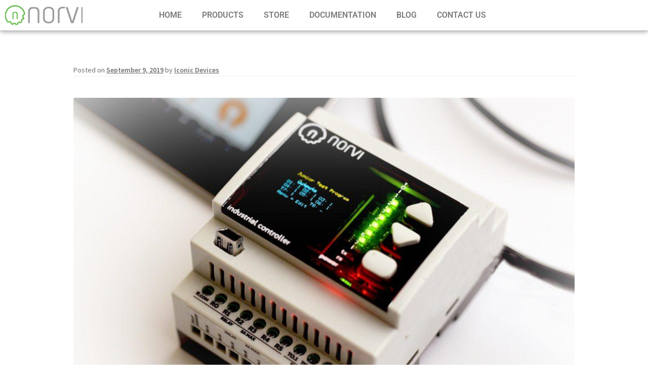

--- FILE ---
content_type: text/css
request_url: https://norvi.lk/wp-content/uploads/elementor/css/post-9125.css?ver=1768833660
body_size: -98
content:
.elementor-kit-9125{--e-global-color-primary:#6EC1E4;--e-global-color-secondary:#54595F;--e-global-color-text:#7A7A7A;--e-global-color-accent:#61CE70;--e-global-color-72fb97c8:#4054B2;--e-global-color-6735487f:#23A455;--e-global-color-761a6185:#000;--e-global-color-71636ad:#FFF;--e-global-typography-primary-font-family:"Roboto";--e-global-typography-primary-font-weight:600;--e-global-typography-secondary-font-family:"Roboto Slab";--e-global-typography-secondary-font-weight:400;--e-global-typography-text-font-family:"Roboto";--e-global-typography-text-font-weight:400;--e-global-typography-accent-font-family:"Roboto";--e-global-typography-accent-font-weight:500;text-decoration:none;}.elementor-kit-9125 e-page-transition{background-color:#FFBC7D;}.elementor-kit-9125 a{text-decoration:none;}.elementor-kit-9125 a:hover{text-decoration:none;}.elementor-kit-9125 h1{text-decoration:none;}.elementor-kit-9125 h2{text-decoration:none;}.elementor-kit-9125 h3{text-decoration:none;}.elementor-kit-9125 h4{text-decoration:none;}.elementor-kit-9125 h5{text-decoration:none;}.elementor-kit-9125 h6{text-decoration:none;}.elementor-section.elementor-section-boxed > .elementor-container{max-width:990px;}.e-con{--container-max-width:990px;}.elementor-widget:not(:last-child){margin-block-end:20px;}.elementor-element{--widgets-spacing:20px 20px;--widgets-spacing-row:20px;--widgets-spacing-column:20px;}{}h1.entry-title{display:var(--page-title-display);}@media(max-width:1024px){.elementor-section.elementor-section-boxed > .elementor-container{max-width:1024px;}.e-con{--container-max-width:1024px;}}@media(max-width:767px){.elementor-section.elementor-section-boxed > .elementor-container{max-width:767px;}.e-con{--container-max-width:767px;}}

--- FILE ---
content_type: text/css
request_url: https://norvi.lk/wp-content/uploads/elementor/css/post-46.css?ver=1768833660
body_size: 505
content:
.elementor-46 .elementor-element.elementor-element-39dcd5c:not(.elementor-motion-effects-element-type-background), .elementor-46 .elementor-element.elementor-element-39dcd5c > .elementor-motion-effects-container > .elementor-motion-effects-layer{background-color:#ffffff;}.elementor-46 .elementor-element.elementor-element-39dcd5c{border-style:solid;border-width:0px 0px 1px 0px;border-color:rgba(122,122,122,0.44);box-shadow:0px 0px 10px 0px rgba(0,0,0,0.5);transition:background 0.3s, border 0.3s, border-radius 0.3s, box-shadow 0.3s;margin-top:0px;margin-bottom:0px;padding:0px 0px 0px 0px;}.elementor-46 .elementor-element.elementor-element-39dcd5c, .elementor-46 .elementor-element.elementor-element-39dcd5c > .elementor-background-overlay{border-radius:0px 0px 0px 0px;}.elementor-46 .elementor-element.elementor-element-39dcd5c > .elementor-background-overlay{transition:background 0.3s, border-radius 0.3s, opacity 0.3s;}.elementor-widget-image .widget-image-caption{color:var( --e-global-color-text );font-family:var( --e-global-typography-text-font-family ), Sans-serif;font-weight:var( --e-global-typography-text-font-weight );}.elementor-46 .elementor-element.elementor-element-42273b2 > .elementor-widget-container{margin:0px 0px 0px 0px;padding:0px 0px 0px 0px;}.elementor-46 .elementor-element.elementor-element-42273b2{text-align:start;}.elementor-bc-flex-widget .elementor-46 .elementor-element.elementor-element-0bf96e5.elementor-column .elementor-widget-wrap{align-items:center;}.elementor-46 .elementor-element.elementor-element-0bf96e5.elementor-column.elementor-element[data-element_type="column"] > .elementor-widget-wrap.elementor-element-populated{align-content:center;align-items:center;}.elementor-widget-nav-menu .elementor-nav-menu .elementor-item{font-family:var( --e-global-typography-primary-font-family ), Sans-serif;font-weight:var( --e-global-typography-primary-font-weight );}.elementor-widget-nav-menu .elementor-nav-menu--main .elementor-item{color:var( --e-global-color-text );fill:var( --e-global-color-text );}.elementor-widget-nav-menu .elementor-nav-menu--main .elementor-item:hover,
					.elementor-widget-nav-menu .elementor-nav-menu--main .elementor-item.elementor-item-active,
					.elementor-widget-nav-menu .elementor-nav-menu--main .elementor-item.highlighted,
					.elementor-widget-nav-menu .elementor-nav-menu--main .elementor-item:focus{color:var( --e-global-color-accent );fill:var( --e-global-color-accent );}.elementor-widget-nav-menu .elementor-nav-menu--main:not(.e--pointer-framed) .elementor-item:before,
					.elementor-widget-nav-menu .elementor-nav-menu--main:not(.e--pointer-framed) .elementor-item:after{background-color:var( --e-global-color-accent );}.elementor-widget-nav-menu .e--pointer-framed .elementor-item:before,
					.elementor-widget-nav-menu .e--pointer-framed .elementor-item:after{border-color:var( --e-global-color-accent );}.elementor-widget-nav-menu{--e-nav-menu-divider-color:var( --e-global-color-text );}.elementor-widget-nav-menu .elementor-nav-menu--dropdown .elementor-item, .elementor-widget-nav-menu .elementor-nav-menu--dropdown  .elementor-sub-item{font-family:var( --e-global-typography-accent-font-family ), Sans-serif;font-weight:var( --e-global-typography-accent-font-weight );}.elementor-46 .elementor-element.elementor-element-f67bb77 > .elementor-widget-container{margin:0px 0px 0px 0px;padding:0px 0px 0px 0px;}.elementor-46 .elementor-element.elementor-element-f67bb77 .elementor-menu-toggle{margin:0 auto;}.elementor-46 .elementor-element.elementor-element-f67bb77 .elementor-nav-menu--main .elementor-item:hover,
					.elementor-46 .elementor-element.elementor-element-f67bb77 .elementor-nav-menu--main .elementor-item.elementor-item-active,
					.elementor-46 .elementor-element.elementor-element-f67bb77 .elementor-nav-menu--main .elementor-item.highlighted,
					.elementor-46 .elementor-element.elementor-element-f67bb77 .elementor-nav-menu--main .elementor-item:focus{color:#3f3f3f;fill:#3f3f3f;}.elementor-46 .elementor-element.elementor-element-f67bb77 .elementor-nav-menu--main .elementor-item.elementor-item-active{color:#727272;}.elementor-46 .elementor-element.elementor-element-f67bb77 .elementor-nav-menu--main .elementor-item{padding-top:4px;padding-bottom:4px;}.elementor-46 .elementor-element.elementor-element-f67bb77 .elementor-nav-menu--dropdown{background-color:#ffffff;}.elementor-46 .elementor-element.elementor-element-f67bb77 .elementor-nav-menu--dropdown a{padding-top:7px;padding-bottom:7px;}.elementor-theme-builder-content-area{height:400px;}.elementor-location-header:before, .elementor-location-footer:before{content:"";display:table;clear:both;}@media(max-width:767px){.elementor-46 .elementor-element.elementor-element-42273b2{text-align:center;}}@media(min-width:768px){.elementor-46 .elementor-element.elementor-element-41a7745{width:24.544%;}.elementor-46 .elementor-element.elementor-element-0bf96e5{width:75.456%;}}@media(max-width:1024px) and (min-width:768px){.elementor-46 .elementor-element.elementor-element-41a7745{width:35%;}.elementor-46 .elementor-element.elementor-element-0bf96e5{width:65%;}}/* Start custom CSS for image, class: .elementor-element-42273b2 */.elementor-46 .elementor-element.elementor-element-42273b2 img{
    max-height: 40px;
    width: auto;
}/* End custom CSS */
/* Start custom CSS for nav-menu, class: .elementor-element-f67bb77 */.elementor-46 .elementor-element.elementor-element-f67bb77 li:hover{
    
    background: rgba(237, 233, 225, 1);
}/* End custom CSS */
/* Start custom CSS for section, class: .elementor-element-39dcd5c */@media (min-width:768px){
body{
	padding-top: 75px;
}
.elementor-46 .elementor-element.elementor-element-39dcd5c {
    position: fixed;
    top:0;
    left:0;
    width: 100%;
    z-index: 9;
}

.admin-bar .elementor-46 .elementor-element.elementor-element-39dcd5c{
    top:32px;
}
}
.elementor-46 .elementor-element.elementor-element-39dcd5c img{
    transition: all 200ms ease-in-out;
}

body.fixed-header-scrolled .elementor-46 .elementor-element.elementor-element-39dcd5c img{
    height:30px;
    width:auto;
    transition: all 2000ms ease-in-out;
}/* End custom CSS */